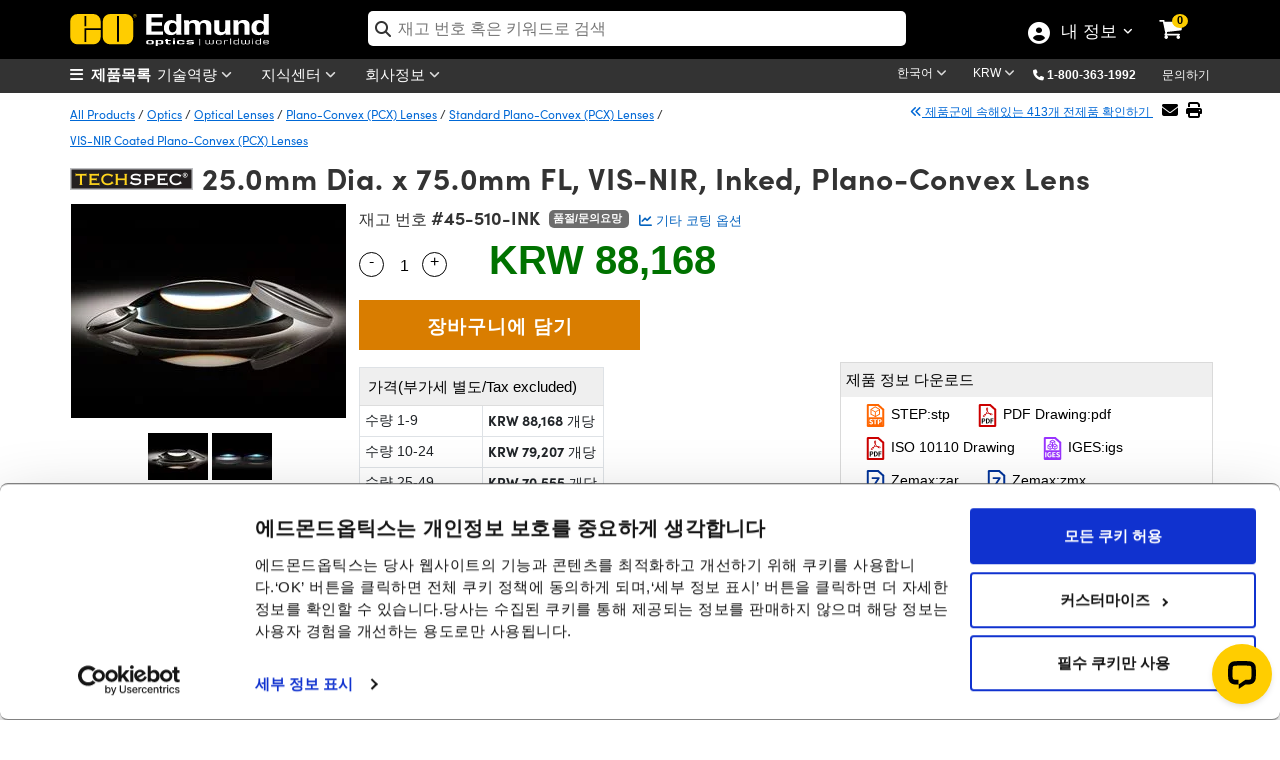

--- FILE ---
content_type: text/html; charset=utf-8
request_url: https://www.edmundoptics.co.kr/Catalog/PartNumber/_CurveData/?partNumberID=6000&_=1769612972516
body_size: 3315
content:

<div class="col-md-12" id="chartTabContainer">
    <div class="row">
        <div class="col-md-3">
            <ul id="curveList" class="list-group text-sm">
                    <li onclick="GetChartData(17);" id="curveId-17" data-curveId="17" class="list-group-item curve-item" style="cursor: pointer;">
                        VIS-NIR (400-1000nm)
                    </li>
            </ul>
        </div>  
        <div id="curveChartContainer" class="col-md-9 wrapper chart-wrapper" style="width: 100% !important; position: relative; border: 1px solid lightgray;">               
           <div id="errorMessage" class="alert-danger nodisplaymsgonchart px-2">Only 2 different Y Axises can be displayed at one time.</div>            
           <div id="curveChart" style="width: 100% !important"></div>
        </div>
        <div class="col-lg-9 offset-lg-3">
            <p class="text-center mt-3 mb-3">
                <small><em>Please note that coating performance outside each product’s specified design range is theoretical and may vary.</em></small>
            </p>
        </div>
    </div>
</div>

<div id="dvCurveName" style="display:none"></div>

<link href="/assets/Catalog/css/CurveData.css?v=2IoAxO266_MIBmw8IHJtx6QCmN5IAh0d9_5_cfm-veA" rel="stylesheet" media="all" />
<script src="/assets/Catalog/javascript/xlsx.full.min.js?v=7tJ6_84V8aAVV8lT15GDtzk620UQEBZehm-q9FLiT6A"></script>
<script>
    var lineChartItemsGlobal = []; // Global variable to hold the chart data    
    
    $(document).ready(function() {
        $("#tabsBarCurve").removeClass("display-none");
        InitializeCurveData();
    });

    $(window).resize(function() {
        ResizeChart();  
    });

    function InitializeCurveData()
    {
        var lst = $(".curve-item:first");
        var curveId = lst.attr('data-curveId');

        if (curveId != null) 
        {
            GetChartData(curveId);
        }
    }

    function ResizeChart()
    {
        var chart = $("#curveChart");

        if (chart != null && chart != undefined) 
        {
            $("#curveChart").data("kendoChart").resize();
        }            
    }

    function GetChartData(curveId) 
    {
        var urlChart = '/Catalog/PartNumber/GetChartData/'; 

        $.ajax({
            url: urlChart,
            type: 'GET',
            data: {
                curveIds: curveId,
                min: '',
                max: ''           
            },
            success: function (vm) {
                lineChartItemsGlobal = vm.lineChartItems; // Set global variable

                var seriesData = vm.lineChartItems.map(function (item) {
                    var minXDataList = item.minX;
                    var minXAxisData = Math.min.apply(null, vm.xAxisData);

                    if (minXDataList > minXAxisData) 
                    {
                        var scale = minXDataList - minXAxisData;
                        var tempYDataList = item.yDataList.slice();

                        for (var i = 0; i < scale; i++) 
                        {
                            tempYDataList.unshift(null);
                        }

                        item.yDataList = tempYDataList;
                    }
                    
                    var data = vm.xAxisData.map((x, i) => ({ x: x, y: item.yDataList[i] }));

                    var formatData = "{0}";
                    var formatDisplay = "";
                    if (item.isPercentage) 
                    {
                        formatData = "{0}%";
                        formatDisplay = "%";
                    }

                    var selectedCurveText = $("#curveId-" + curveId).text();
                    selectedCurveText = $.trim(selectedCurveText);

                    return {
                        data: data,
                        field: "y",
                        categoryField: "x",
                        name: selectedCurveText,
                        missingValues: "gap",
                        axis: item.curve.ylabel, 
                        color:"#a90533",
                        markers: {
                            visible: false
                        },
                        tooltip: {
                            visible: true,
                            format: formatData,
                            template: `#= series.name #<br/>${item.curve.ylabel}: #= value #${formatDisplay}<br/>${item.curve.xlabel}: #= category #`
                        }
                    };
                });

                var categories = vm.xAxisData;
                             
                var categoriesTitle = vm.xAxisTitle;
                var step = vm.step;

                var usedAxes = [];
                var valueAxes = vm.lineChartItems.map(function (item) {
                    if (!usedAxes.includes(item.curve.ylabel)) 
                    {
                        usedAxes.push(item.curve.ylabel);
                                       
                        var labelformat = '{0}';
                        var maxValue = 100;
                    
                        var setMaxTo100 = vm.lineChartItems.some(data=>data.isPercentage && data.maxY>80);
                        var setExponentFormat = vm.lineChartItems.some(data=>!data.isPercentage && data.maxY>100000);

                        if (item.isPercentage) 
                        {
                            labelformat = "{0}%";
                        }                        

                        if (labelformat == "{0}%" && setMaxTo100) 
                        {
                            return {
                                name: item.curve.ylabel,
                                title: { text: item.curve.ylabel },
                                labels: { format: labelformat }, 
                                line: { visible: false },
                                axisCrossingValue: -10,
                                max:maxValue ,
                                autoFit: false
                            };
                        } 
                        else 
                        {
                            if (setExponentFormat && labelformat == '{0}') 
                            {
                                return {
                                    name: item.curve.ylabel,
                                    title: { text: item.curve.ylabel },
                                    labels: { format: labelformat, template: "#= kendo.format('{0:E1}', value) #" },                               
                                    line: { visible: false },
                                    axisCrossingValue: -10,
                                    max:item.ymax
                                };
                             }
                             else 
                             {
                                return {
                                    name: item.curve.ylabel,
                                    title: { text: item.curve.ylabel },
                                    labels: { format: labelformat},                                
                                    line: { visible: false },
                                    axisCrossingValue: -10   ,
                                    autoFit: !item.isPercentage,
                                    max: item.isPercentage ?  item.ymax: undefined
                                };                                    
                            };
                       }
                    }
                }).filter(Boolean);                              

                CreateChart(curveId, seriesData, categories, step, valueAxes, categoriesTitle, lineChartItemsGlobal);
            },
            complete: function () {
                $(".curve-item").removeClass("active-item");  //remove active class from list of curves
                $("#curveId-" + curveId).addClass("active-item"); //add active class to selected curve
                $("#curveChart").data("kendoChart").resize();
            }
        });
    }

    function CreateChart(curveId, seriesData, categories, step, valueAxes, categoriesTitle, lineChartItemsGlobal) 
    {       
        $("#curveChart").kendoChart({
            title: {
                text: "Coating Curve Chart",
                align: "center",
                font: " 'Sofia W01 Bold', Helvetica, Arial, sans-serif" // Updated font, 
            },
            legend: {
                position: "bottom", 
                labels: {                    
                    font: " 'Sofia W01 Regular', Helvetica, Arial, sans-serif"
                }                
            },
            chartArea: {
                background: "transparent",
                margin: 5,
                height: 450
            },
            axisDefaults: {
                crosshair: {
                    visible: false,
                    tooltip: {
                        visible: true
                    }
                }
            },
            seriesDefaults: {
                type: "line",
                style: "smooth"
            },
            series: seriesData,
            seriesClick: function(e) {
                trackEvent("Coating Curves", "seriesClick", "Chart Click")
            },
            categoryAxis: {
                categories: categories,
                axisCrossingValue: [0, Math.max.apply(null, categories), Math.max.apply(null, categories), 0],
                majorGridLines: {
                    visible: false
                },
                labels: {
                    step: step,
                    format: "{0:0}",
                    color: "#0462be"
                },
                title: {
                    text: categoriesTitle
                }
            },
            valueAxis: valueAxes,            
            tooltip: {
                visible: true,
                format: "{0}%",
                template: "Filter: #= series.name #<br/>YLabel: #= value #%<br/>XLabel: #= category #nm"                
            },
            pannable: {
                lock: "y"
            },
            zoomable: {
                mousewheel: false
            },
            render: function(e) {
                if ($("#curveChartContainer .zoom-instructions").length === 0) 
                {
                    var instructionsHtml = "<span class='zoom-instructions'><i class='fa fa-search-plus'></i> SHIFT + SELECT <small>an area on</small> CURVE <small>to zoom</small></span>";
                    var buttonExport = "<button id='exportCurveData' class='btn btn-primary export-button' title='Export Data' style='width: 35px;'><i class='fa fa-download'></i></button>";
                    var buttonReset = "<button id='resetButton' class='btn btn-success reset-button' title='Reset Chart Zoom' style='width: 35px;'><i class='fa fa-refresh'></i></button>";
                    
                    $("#curveChartContainer").append(instructionsHtml+buttonExport+buttonReset);

                    $(document).on('click', '#exportCurveData', function() {                        
                        ExportToExcel(curveId);
                    });

                    $(document).on('click', '#resetButton', function() {      
                        ResetChartZoom();
                    });
                }
            }
        });        
    }

    function ExportToExcel(curveId) 
    {     
        var wb = XLSX.utils.book_new();
        var wsData = [];

        var selectedCurveText = $("#curveId-" + curveId).text();
        selectedCurveText = $.trim(selectedCurveText);

        lineChartItemsGlobal.forEach(function(item) 
        {
            var data = item.xDataList.map((x, i) => ({
                "CurveName": selectedCurveText,
                "XData": x,
                "YData": item.yDataList[i],
                'XColumn': item.curve.xlabel,
                'YColumn': item.curve.ylabel
            }));

            wsData = wsData.concat(data);
        });
   
        var ws = XLSX.utils.json_to_sheet(wsData);
        XLSX.utils.book_append_sheet(wb, ws, "Chart Data");
        XLSX.writeFile(wb, "ChartData.xlsx");    
    }

    function ResetChartZoom() 
    {
        var chart = $("#curveChart").data("kendoChart");

        if (chart != null && chart != undefined) 
        {
            chart.setOptions({
                pannable: { lock: "y" },
                zoomable: true
            });
        }
    }       
</script>

--- FILE ---
content_type: text/html; charset=utf-8
request_url: https://www.edmundoptics.co.kr/Catalog/PartNumber/_FrequentlyPurchasedTogetherProducts/?partNumberID=6000&_=1769612972518
body_size: 1006
content:

    <div class="row" id="relatedProducts">
            <div class="col-lg-3" style="text-align:center">
                <a href="/p/250mm-dia-x-500mm-fl-vis-nir-inked-plano-convex-lens/5996/" onclick="trackEvent('Related Products Carousel', 'Part', '45-508-INK')">
                    <img src="https://productimages.edmundoptics.com/1627.jpg?w=225&amp;h=175&amp;quality=60" alt="25.0mm Dia. x 50.0mm FL, VIS-NIR, Inked, Plano-Convex Lens" />
                    <div>
                            <strong>#45-508-INK</strong>&nbsp;-&nbsp;
                        25.0mm Dia. x 50.0mm FL, VIS-NIR, Inked, Plano-Convex Lens
                    </div>
                </a>
                    <div>
                        <span class="cart-item-price">
                            
            <span id="formattedPrice">
                <span class="price-filter-value" data-filter="88,168" style="display:none">88,168</span>
                KRW 88,168
            </span>

                        </span>
                        <ul style="width:200px; margin:auto; padding-left:0; list-style:none;">
                            <li>
                                <input type="number" min="1" placeholder="수량 " id="qty_45508INK" style="border-width: 1px; border-style: solid; float:left;top:4px;position:relative;width:50px;left:25px;border:1px solid #dadada;padding-left:5px" />
                            </li>
                            <li>
                                <button class="btn btn-cart" title="구입하기" style="width:50%" onclick="AddToCart('45-508-INK');">
                                    <i class="fa fa-shopping-cart"></i>
                                </button>
                            </li>
                        </ul>
                    </div>
            </div>
            <div class="col-lg-3" style="text-align:center">
                <a href="/p/25mm-diameter-nir-i-ar-coated-sapphire-window/33638/" onclick="trackEvent('Related Products Carousel', 'Part', '36-550')">
                    <img src="https://productimages.edmundoptics.com/5561.jpg?w=225&amp;h=175&amp;quality=60" alt="25mm Dia., 2.3mm Thick, NIR I AR Coated Sapphire Window" />
                    <div>
                            <strong>#36-550</strong>&nbsp;-&nbsp;
                        25mm Dia., 2.3mm Thick, NIR I AR Coated Sapphire Window
                    </div>
                </a>
                    <div>
                        <span class="cart-item-price">
                            
            <span id="formattedPrice">
                <span class="price-filter-value" data-filter="192,713" style="display:none">192,713</span>
                KRW 192,713
            </span>

                        </span>
                        <ul style="width:200px; margin:auto; padding-left:0; list-style:none;">
                            <li>
                                <input type="number" min="1" placeholder="수량 " id="qty_36550" style="border-width: 1px; border-style: solid; float:left;top:4px;position:relative;width:50px;left:25px;border:1px solid #dadada;padding-left:5px" />
                            </li>
                            <li>
                                <button class="btn btn-cart" title="구입하기" style="width:50%" onclick="AddToCart('36-550');">
                                    <i class="fa fa-shopping-cart"></i>
                                </button>
                            </li>
                        </ul>
                    </div>
            </div>
    </div>  

        <script type="text/javascript">
            $('#tabsBarFrequentProducts').removeClass('display-none');
            $('#tabFrequentProducts').removeClass('display-none');
            $("#TshirtRelatedProducts").removeClass("display-none");
        </script>


--- FILE ---
content_type: text/html; charset=utf-8
request_url: https://www.edmundoptics.co.kr/Catalog/PartNumber/_GroupMatchTab/?partNumberID=6000&_=1769612972519
body_size: 3161
content:


    <div class="table-responsive" style="margin-top:15px">
        <table id="tableMountingSolutions" class="table table-bordered data-table" style="text-align:center">
            <thead>
                <tr>
                    <th class="sorting_disabled hdr-zero-w"></th>
                    <th class="hdr-zero-w">제목&nbsp;</th>
                    <th class="hdr-zero-w">Type</th>
                    <th class="sorting_disabled hdr-zero-w" data-orderable="false" style="text-align: center;">제품 비교하기</th>
                    <th class="hdr-zero-w">재고 번호&nbsp;</th>
                    <th class="sort-price sorting hdr-zero-w" style="text-align: center;">&nbsp;가격(부가세 별도/Tax excluded)&nbsp;</th>
                    <th class="sorting_disabled hdr-zero-w" data-orderable="false" style="text-align: center;">구입하기</th>
                </tr>
            </thead>
            <tbody>
                        <tr>
                            <td>
                                <div style="display:inline-flex; float:left; vertical-align: middle;">
                                    <button class="btn-specifications" onclick="SpecificationsDropDown('42147',this)">
                                        <i class="fa-chevron-circle-right">더보기</i>
                                    </button>
                                    <img src="https://productimages.edmundoptics.com/8400.jpg?w=65&amp;h=50&amp;quality=80" style="padding-left:2px;" />
                                </div>
                            </td>
                            <td class="left" style="text-align:left">25.0/25.4mm Optic Dia., SM1 Thin Mount, M4</td>
                            <td>Fixed</td>
                            <td>
                                

<label for="AddToCompare_13-787" class="AddToProductCompare">
    <input type="checkbox" name="AddToCompare_13-787" id="AddToCompare_13-787" rel="nofollow" onclick="AddToCompareList('13-787', 6000)" class="AddToProductCompare" style="margin-right:2px !important"  />
</label>
                            </td>
                            <td>
                                <a href="/p/id1-thin-mount-m4/42147/" onclick="trackEvent('Mounting Solutions', 'Part Number Clickthrough', 'Stock Number')" target="_blank">#13-787</a>
                                

                                

                            </td>
                            <td class="pricet" data-order="29149.000000000" data-filter="29,149">
                                <span class="price" style="display:inline"> KRW 29,149</span>
                                <br/>
                                <a style="font-size:13px" href="/tools/quote?addByStockNo=13-787" onclick="trackEvent('Request a Quote', 'Accessories Grid', '13-787');">견적 요청</a>
                            </td>
                            <td class="buyt" style="padding: 4px !important; min-width:200px">
                                
<ul class="list-inline">
    <li>
        
    <span class="instock">20+개 보유</span>

    </li>
    <li>
        <input type="number" min="1" placeholder="1" id="qty_13787" style="width:55px;" />
    </li>
    <li>
        <button class="btn btn-cart" title="Buy" onclick="AddToCart('13-787')">
            <i class="fa fa-shopping-cart"></i>
        </button>
    </li>
</ul>
                            </td>
                        </tr>
                        <tr>
                            <td>
                                <div style="display:inline-flex; float:left; vertical-align: middle;">
                                    <button class="btn-specifications" onclick="SpecificationsDropDown('42148',this)">
                                        <i class="fa-chevron-circle-right">더보기</i>
                                    </button>
                                    <img src="https://productimages.edmundoptics.com/8400.jpg?w=65&amp;h=50&amp;quality=80" style="padding-left:2px;" />
                                </div>
                            </td>
                            <td class="left" style="text-align:left">25.0/25.4mm Optic Dia., SM1 Thin Mount, 8-32</td>
                            <td>Fixed</td>
                            <td>
                                

<label for="AddToCompare_13-788" class="AddToProductCompare">
    <input type="checkbox" name="AddToCompare_13-788" id="AddToCompare_13-788" rel="nofollow" onclick="AddToCompareList('13-788', 6000)" class="AddToProductCompare" style="margin-right:2px !important"  />
</label>
                            </td>
                            <td>
                                <a href="/p/id1-thin-mount-832/42148/" onclick="trackEvent('Mounting Solutions', 'Part Number Clickthrough', 'Stock Number')" target="_blank">#13-788</a>
                                

                                

                            </td>
                            <td class="pricet" data-order="29149.000000000" data-filter="29,149">
                                <span class="price" style="display:inline"> KRW 29,149</span>
                                <br/>
                                <a style="font-size:13px" href="/tools/quote?addByStockNo=13-788" onclick="trackEvent('Request a Quote', 'Accessories Grid', '13-788');">견적 요청</a>
                            </td>
                            <td class="buyt" style="padding: 4px !important; min-width:200px">
                                
<ul class="list-inline">
    <li>
        
    <span class="instock">20+개 보유</span>

    </li>
    <li>
        <input type="number" min="1" placeholder="1" id="qty_13788" style="width:55px;" />
    </li>
    <li>
        <button class="btn btn-cart" title="Buy" onclick="AddToCart('13-788')">
            <i class="fa fa-shopping-cart"></i>
        </button>
    </li>
</ul>
                            </td>
                        </tr>
                        <tr>
                            <td>
                                <div style="display:inline-flex; float:left; vertical-align: middle;">
                                    <button class="btn-specifications" onclick="SpecificationsDropDown('19272',this)">
                                        <i class="fa-chevron-circle-right">더보기</i>
                                    </button>
                                    <img src="https://productimages.edmundoptics.com/3165.jpg?w=65&amp;h=50&amp;quality=80" style="padding-left:2px;" />
                                </div>
                            </td>
                            <td class="left" style="text-align:left">25.0mm Optic Dia., Optic Mount</td>
                            <td>Fixed</td>
                            <td>
                                

<label for="AddToCompare_64-560" class="AddToProductCompare">
    <input type="checkbox" name="AddToCompare_64-560" id="AddToCompare_64-560" rel="nofollow" onclick="AddToCompareList('64-560', 6000)" class="AddToProductCompare" style="margin-right:2px !important"  />
</label>
                            </td>
                            <td>
                                <a href="/p/250mm-optic-diameter-optic-mount/19272/" onclick="trackEvent('Mounting Solutions', 'Part Number Clickthrough', 'Stock Number')" target="_blank">#64-560</a>
                                

                                

                            </td>
                            <td class="pricet" data-order="45526.000000000" data-filter="45,526">
                                <span class="price" style="display:inline"> KRW 45,526</span>
                                <br/>
                                <a style="font-size:13px" href="/tools/quote?addByStockNo=64-560" onclick="trackEvent('Request a Quote', 'Accessories Grid', '64-560');">견적 요청</a>
                            </td>
                            <td class="buyt" style="padding: 4px !important; min-width:200px">
                                
<ul class="list-inline">
    <li>
        
    <span class="contactus" onclick="InventoryModalWindow('/modal-windows/inventorystatus-email/?i=19272&amp;s=64-560&amp;utm_source=KR&amp;utm_name=64-560','invstatus_1927272345769','invstatusContent_1927272345769');trackEvent('Inventory Label', 'Contact Us', '64-560');">
        품절/문의요망
    </span>
    <div id="invstatus_1927272345769" class="eo-modal-window">
        <div class="eo-modal-content">
                    <span class="close">&times;</span>
            <div id="invstatusContent_1927272345769"></div>
        </div>
    </div>
    <script>
        LoadMarketoScript();
    </script>
    <style>
        .modal-header {
            padding-bottom: 0px !important;
            border-bottom: 0px !important;
        }

        .modal-body {
            padding-top: 0px !important;
        }
    </style>

    </li>
    <li>
        <input type="number" min="1" placeholder="1" id="qty_64560" style="width:55px;" />
    </li>
    <li>
        <button class="btn btn-cart" title="Buy" onclick="AddToCart('64-560')">
            <i class="fa fa-shopping-cart"></i>
        </button>
    </li>
</ul>
                            </td>
                        </tr>
                        <tr>
                            <td>
                                <div style="display:inline-flex; float:left; vertical-align: middle;">
                                    <button class="btn-specifications" onclick="SpecificationsDropDown('40875',this)">
                                        <i class="fa-chevron-circle-right">더보기</i>
                                    </button>
                                    <img src="https://productimages.edmundoptics.com/7843.jpg?w=65&amp;h=50&amp;quality=80" style="padding-left:2px;" />
                                </div>
                            </td>
                            <td class="left" style="text-align:left">25mm Thin Inner Single Optic Mount</td>
                            <td>Fixed</td>
                            <td>
                                

<label for="AddToCompare_38-755" class="AddToProductCompare">
    <input type="checkbox" name="AddToCompare_38-755" id="AddToCompare_38-755" rel="nofollow" onclick="AddToCompareList('38-755', 6000)" class="AddToProductCompare" style="margin-right:2px !important"  />
</label>
                            </td>
                            <td>
                                <a href="/p/25mm-thin-inner-single-optic-mount/40875/" onclick="trackEvent('Mounting Solutions', 'Part Number Clickthrough', 'Stock Number')" target="_blank">#38-755</a>
                                

                                

                            </td>
                            <td class="pricet" data-order="50779.000000000" data-filter="50,779">
                                <span class="price" style="display:inline"> KRW 50,779</span>
                                <br/>
                                <a style="font-size:13px" href="/tools/quote?addByStockNo=38-755" onclick="trackEvent('Request a Quote', 'Accessories Grid', '38-755');">견적 요청</a>
                            </td>
                            <td class="buyt" style="padding: 4px !important; min-width:200px">
                                
<ul class="list-inline">
    <li>
        
    <span class="instock">17개 보유</span>

    </li>
    <li>
        <input type="number" min="1" placeholder="1" id="qty_38755" style="width:55px;" />
    </li>
    <li>
        <button class="btn btn-cart" title="Buy" onclick="AddToCart('38-755')">
            <i class="fa fa-shopping-cart"></i>
        </button>
    </li>
</ul>
                            </td>
                        </tr>
                        <tr>
                            <td>
                                <div style="display:inline-flex; float:left; vertical-align: middle;">
                                    <button class="btn-specifications" onclick="SpecificationsDropDown('37178',this)">
                                        <i class="fa-chevron-circle-right">더보기</i>
                                    </button>
                                    <img src="https://productimages.edmundoptics.com/6845.jpg?w=65&amp;h=50&amp;quality=80" style="padding-left:2px;" />
                                </div>
                            </td>
                            <td class="left" style="text-align:left">25.0/25.4mm Optic Dia., L-Slot Direct Mount</td>
                            <td>Fixed</td>
                            <td>
                                

<label for="AddToCompare_36-410" class="AddToProductCompare">
    <input type="checkbox" name="AddToCompare_36-410" id="AddToCompare_36-410" rel="nofollow" onclick="AddToCompareList('36-410', 6000)" class="AddToProductCompare" style="margin-right:2px !important"  />
</label>
                            </td>
                            <td>
                                <a href="/p/254mm-l-slot-direct-mount/37178/" onclick="trackEvent('Mounting Solutions', 'Part Number Clickthrough', 'Stock Number')" target="_blank">#36-410</a>
                                

                                

                            </td>
                            <td class="pricet" data-order="96400.000000000" data-filter="96,400">
                                <span class="price" style="display:inline"> KRW 96,400</span>
                                <br/>
                                <a style="font-size:13px" href="/tools/quote?addByStockNo=36-410" onclick="trackEvent('Request a Quote', 'Accessories Grid', '36-410');">견적 요청</a>
                            </td>
                            <td class="buyt" style="padding: 4px !important; min-width:200px">
                                
<ul class="list-inline">
    <li>
        
    <span class="instock">20+개 보유</span>

    </li>
    <li>
        <input type="number" min="1" placeholder="1" id="qty_36410" style="width:55px;" />
    </li>
    <li>
        <button class="btn btn-cart" title="Buy" onclick="AddToCart('36-410')">
            <i class="fa fa-shopping-cart"></i>
        </button>
    </li>
</ul>
                            </td>
                        </tr>
                        <tr>
                            <td>
                                <div style="display:inline-flex; float:left; vertical-align: middle;">
                                    <button class="btn-specifications" onclick="SpecificationsDropDown('37180',this)">
                                        <i class="fa-chevron-circle-right">더보기</i>
                                    </button>
                                    <img src="https://productimages.edmundoptics.com/6847.jpg?w=65&amp;h=50&amp;quality=80" style="padding-left:2px;" />
                                </div>
                            </td>
                            <td class="left" style="text-align:left">25.0/25.4mm Optic Dia., Side Flange Direct Mount</td>
                            <td>Fixed</td>
                            <td>
                                

<label for="AddToCompare_36-414" class="AddToProductCompare">
    <input type="checkbox" name="AddToCompare_36-414" id="AddToCompare_36-414" rel="nofollow" onclick="AddToCompareList('36-414', 6000)" class="AddToProductCompare" style="margin-right:2px !important"  />
</label>
                            </td>
                            <td>
                                <a href="/p/254mm-side-flange-direct-mount/37180/" onclick="trackEvent('Mounting Solutions', 'Part Number Clickthrough', 'Stock Number')" target="_blank">#36-414</a>
                                

                                

                            </td>
                            <td class="pricet" data-order="99292.000000000" data-filter="99,292">
                                <span class="price" style="display:inline"> KRW 99,292</span>
                                <br/>
                                <a style="font-size:13px" href="/tools/quote?addByStockNo=36-414" onclick="trackEvent('Request a Quote', 'Accessories Grid', '36-414');">견적 요청</a>
                            </td>
                            <td class="buyt" style="padding: 4px !important; min-width:200px">
                                
<ul class="list-inline">
    <li>
        
    <span class="instock">20+개 보유</span>

    </li>
    <li>
        <input type="number" min="1" placeholder="1" id="qty_36414" style="width:55px;" />
    </li>
    <li>
        <button class="btn btn-cart" title="Buy" onclick="AddToCart('36-414')">
            <i class="fa fa-shopping-cart"></i>
        </button>
    </li>
</ul>
                            </td>
                        </tr>
                        <tr>
                            <td>
                                <div style="display:inline-flex; float:left; vertical-align: middle;">
                                    <button class="btn-specifications" onclick="SpecificationsDropDown('40840',this)">
                                        <i class="fa-chevron-circle-right">더보기</i>
                                    </button>
                                    <img src="https://productimages.edmundoptics.com/7838.jpg?w=65&amp;h=50&amp;quality=80" style="padding-left:2px;" />
                                </div>
                            </td>
                            <td class="left" style="text-align:left">25mm Thin Inner Pair Optic Mounts</td>
                            <td>Fixed</td>
                            <td>
                                

<label for="AddToCompare_11-052" class="AddToProductCompare">
    <input type="checkbox" name="AddToCompare_11-052" id="AddToCompare_11-052" rel="nofollow" onclick="AddToCompareList('11-052', 6000)" class="AddToProductCompare" style="margin-right:2px !important"  />
</label>
                            </td>
                            <td>
                                <a href="/p/25mm-thin-inner-pair-optic-mounts/40840/" onclick="trackEvent('Mounting Solutions', 'Part Number Clickthrough', 'Stock Number')" target="_blank">#11-052</a>
                                

                                

                            </td>
                            <td class="pricet" data-order="99292.000000000" data-filter="99,292">
                                <span class="price" style="display:inline"> KRW 99,292</span>
                                <br/>
                                <a style="font-size:13px" href="/tools/quote?addByStockNo=11-052" onclick="trackEvent('Request a Quote', 'Accessories Grid', '11-052');">견적 요청</a>
                            </td>
                            <td class="buyt" style="padding: 4px !important; min-width:200px">
                                
<ul class="list-inline">
    <li>
        
    <span class="instock">3개 보유</span>

    </li>
    <li>
        <input type="number" min="1" placeholder="1" id="qty_11052" style="width:55px;" />
    </li>
    <li>
        <button class="btn btn-cart" title="Buy" onclick="AddToCart('11-052')">
            <i class="fa fa-shopping-cart"></i>
        </button>
    </li>
</ul>
                            </td>
                        </tr>
                        <tr>
                            <td>
                                <div style="display:inline-flex; float:left; vertical-align: middle;">
                                    <button class="btn-specifications" onclick="SpecificationsDropDown('40842',this)">
                                        <i class="fa-chevron-circle-right">더보기</i>
                                    </button>
                                    <img src="https://productimages.edmundoptics.com/7836.jpg?w=65&amp;h=50&amp;quality=80" style="padding-left:2px;" />
                                </div>
                            </td>
                            <td class="left" style="text-align:left">25mm Thick Inner Pair Optic Mounts</td>
                            <td>Fixed</td>
                            <td>
                                

<label for="AddToCompare_11-054" class="AddToProductCompare">
    <input type="checkbox" name="AddToCompare_11-054" id="AddToCompare_11-054" rel="nofollow" onclick="AddToCompareList('11-054', 6000)" class="AddToProductCompare" style="margin-right:2px !important"  />
</label>
                            </td>
                            <td>
                                <a href="/p/25mm-thick-inner-pair-optic-mounts/40842/" onclick="trackEvent('Mounting Solutions', 'Part Number Clickthrough', 'Stock Number')" target="_blank">#11-054</a>
                                

                                

                            </td>
                            <td class="pricet" data-order="99292.000000000" data-filter="99,292">
                                <span class="price" style="display:inline"> KRW 99,292</span>
                                <br/>
                                <a style="font-size:13px" href="/tools/quote?addByStockNo=11-054" onclick="trackEvent('Request a Quote', 'Accessories Grid', '11-054');">견적 요청</a>
                            </td>
                            <td class="buyt" style="padding: 4px !important; min-width:200px">
                                
<ul class="list-inline">
    <li>
        
    <span class="instock">5개 보유</span>

    </li>
    <li>
        <input type="number" min="1" placeholder="1" id="qty_11054" style="width:55px;" />
    </li>
    <li>
        <button class="btn btn-cart" title="Buy" onclick="AddToCart('11-054')">
            <i class="fa fa-shopping-cart"></i>
        </button>
    </li>
</ul>
                            </td>
                        </tr>
                        <tr>
                            <td>
                                <div style="display:inline-flex; float:left; vertical-align: middle;">
                                    <button class="btn-specifications" onclick="SpecificationsDropDown('37179',this)">
                                        <i class="fa-chevron-circle-right">더보기</i>
                                    </button>
                                    <img src="https://productimages.edmundoptics.com/6846.jpg?w=65&amp;h=50&amp;quality=80" style="padding-left:2px;" />
                                </div>
                            </td>
                            <td class="left" style="text-align:left">25.0/25.4mm Optic Dia., L-Slot and Rotation Direct Mount</td>
                            <td>Adjustable - Rotary</td>
                            <td>
                                

<label for="AddToCompare_36-411" class="AddToProductCompare">
    <input type="checkbox" name="AddToCompare_36-411" id="AddToCompare_36-411" rel="nofollow" onclick="AddToCompareList('36-411', 6000)" class="AddToProductCompare" style="margin-right:2px !important"  />
</label>
                            </td>
                            <td>
                                <a href="/p/254mm-l-slot-and-rotation-direct-mount/37179/" onclick="trackEvent('Mounting Solutions', 'Part Number Clickthrough', 'Stock Number')" target="_blank">#36-411</a>
                                

                                

                            </td>
                            <td class="pricet" data-order="141934.000000000" data-filter="141,934">
                                <span class="price" style="display:inline"> KRW 141,934</span>
                                <br/>
                                <a style="font-size:13px" href="/tools/quote?addByStockNo=36-411" onclick="trackEvent('Request a Quote', 'Accessories Grid', '36-411');">견적 요청</a>
                            </td>
                            <td class="buyt" style="padding: 4px !important; min-width:200px">
                                
<ul class="list-inline">
    <li>
        
    <span class="instock">6개 보유</span>

    </li>
    <li>
        <input type="number" min="1" placeholder="1" id="qty_36411" style="width:55px;" />
    </li>
    <li>
        <button class="btn btn-cart" title="Buy" onclick="AddToCart('36-411')">
            <i class="fa fa-shopping-cart"></i>
        </button>
    </li>
</ul>
                            </td>
                        </tr>
                        <tr>
                            <td>
                                <div style="display:inline-flex; float:left; vertical-align: middle;">
                                    <button class="btn-specifications" onclick="SpecificationsDropDown('13216',this)">
                                        <i class="fa-chevron-circle-right">더보기</i>
                                    </button>
                                    <img src="https://productimages.edmundoptics.com/5915.jpg?w=65&amp;h=50&amp;quality=80" style="padding-left:2px;" />
                                </div>
                            </td>
                            <td class="left" style="text-align:left">25/25.4mm Diameter, C-Mount Thin Optic Mount</td>
                            <td>Fixed</td>
                            <td>
                                

<label for="AddToCompare_56-353" class="AddToProductCompare">
    <input type="checkbox" name="AddToCompare_56-353" id="AddToCompare_56-353" rel="nofollow" onclick="AddToCompareList('56-353', 6000)" class="AddToProductCompare" style="margin-right:2px !important"  />
</label>
                            </td>
                            <td>
                                <a href="/p/25254mm-diameter-c-mount-thin-lens-mount/13216/" onclick="trackEvent('Mounting Solutions', 'Part Number Clickthrough', 'Stock Number')" target="_blank">#56-353</a>
                                

                                

                            </td>
                            <td class="pricet" data-order="146363.000000000" data-filter="146,363">
                                <span class="price" style="display:inline"> KRW 146,363</span>
                                <br/>
                                <a style="font-size:13px" href="/tools/quote?addByStockNo=56-353" onclick="trackEvent('Request a Quote', 'Accessories Grid', '56-353');">견적 요청</a>
                            </td>
                            <td class="buyt" style="padding: 4px !important; min-width:200px">
                                
<ul class="list-inline">
    <li>
        
    <span class="instock">20+개 보유</span>

    </li>
    <li>
        <input type="number" min="1" placeholder="1" id="qty_56353" style="width:55px;" />
    </li>
    <li>
        <button class="btn btn-cart" title="Buy" onclick="AddToCart('56-353')">
            <i class="fa fa-shopping-cart"></i>
        </button>
    </li>
</ul>
                            </td>
                        </tr>
                        <tr>
                            <td>
                                <div style="display:inline-flex; float:left; vertical-align: middle;">
                                    <button class="btn-specifications" onclick="SpecificationsDropDown('17573',this)">
                                        <i class="fa-chevron-circle-right">더보기</i>
                                    </button>
                                    <img src="https://productimages.edmundoptics.com/2992.jpg?w=65&amp;h=50&amp;quality=80" style="padding-left:2px;" />
                                </div>
                            </td>
                            <td class="left" style="text-align:left">25.0/25.4mm Optic Dia., X-Y Translating Optic Mount</td>
                            <td>Adjustable - Linear (XY)</td>
                            <td>
                                

<label for="AddToCompare_62-956" class="AddToProductCompare">
    <input type="checkbox" name="AddToCompare_62-956" id="AddToCompare_62-956" rel="nofollow" onclick="AddToCompareList('62-956', 6000)" class="AddToProductCompare" style="margin-right:2px !important"  />
</label>
                            </td>
                            <td>
                                <a href="/p/254mm-maximum-optic-diameter-x-y-translating-optic-mount/17573/" onclick="trackEvent('Mounting Solutions', 'Part Number Clickthrough', 'Stock Number')" target="_blank">#62-956</a>
                                

                                

                            </td>
                            <td class="pricet" data-order="385323.000000000" data-filter="385,323">
                                <span class="price" style="display:inline"> KRW 385,323</span>
                                <br/>
                                <a style="font-size:13px" href="/tools/quote?addByStockNo=62-956" onclick="trackEvent('Request a Quote', 'Accessories Grid', '62-956');">견적 요청</a>
                            </td>
                            <td class="buyt" style="padding: 4px !important; min-width:200px">
                                
<ul class="list-inline">
    <li>
        
    <span class="instock">13개 보유</span>

    </li>
    <li>
        <input type="number" min="1" placeholder="1" id="qty_62956" style="width:55px;" />
    </li>
    <li>
        <button class="btn btn-cart" title="Buy" onclick="AddToCart('62-956')">
            <i class="fa fa-shopping-cart"></i>
        </button>
    </li>
</ul>
                            </td>
                        </tr>
                        <tr>
                            <td>
                                <div style="display:inline-flex; float:left; vertical-align: middle;">
                                    <button class="btn-specifications" onclick="SpecificationsDropDown('17576',this)">
                                        <i class="fa-chevron-circle-right">더보기</i>
                                    </button>
                                    <img src="https://productimages.edmundoptics.com/2992.jpg?w=65&amp;h=50&amp;quality=80" style="padding-left:2px;" />
                                </div>
                            </td>
                            <td class="left" style="text-align:left">25.0/25.4mm Optic Dia., X-Y-Z Translating Optic Mount</td>
                            <td>Adjustable - Linear (XYZ)</td>
                            <td>
                                

<label for="AddToCompare_62-959" class="AddToProductCompare">
    <input type="checkbox" name="AddToCompare_62-959" id="AddToCompare_62-959" rel="nofollow" onclick="AddToCompareList('62-959', 6000)" class="AddToProductCompare" style="margin-right:2px !important"  />
</label>
                            </td>
                            <td>
                                <a href="/p/254mm-maximum-optic-diameter-x-y-z-translating-optic-mount/17576/" onclick="trackEvent('Mounting Solutions', 'Part Number Clickthrough', 'Stock Number')" target="_blank">#62-959</a>
                                

                                

                            </td>
                            <td class="pricet" data-order="754269.000000000" data-filter="754,269">
                                <span class="price" style="display:inline"> KRW 754,269</span>
                                <br/>
                                <a style="font-size:13px" href="/tools/quote?addByStockNo=62-959" onclick="trackEvent('Request a Quote', 'Accessories Grid', '62-959');">견적 요청</a>
                            </td>
                            <td class="buyt" style="padding: 4px !important; min-width:200px">
                                
<ul class="list-inline">
    <li>
        
    <span class="instock">7개 보유</span>

    </li>
    <li>
        <input type="number" min="1" placeholder="1" id="qty_62959" style="width:55px;" />
    </li>
    <li>
        <button class="btn btn-cart" title="Buy" onclick="AddToCart('62-959')">
            <i class="fa fa-shopping-cart"></i>
        </button>
    </li>
</ul>
                            </td>
                        </tr>
                        <tr>
                            <td>
                                <div style="display:inline-flex; float:left; vertical-align: middle;">
                                    <button class="btn-specifications" onclick="SpecificationsDropDown('42592',this)">
                                        <i class="fa-chevron-circle-right">더보기</i>
                                    </button>
                                    <img src="https://productimages.edmundoptics.com/2992.jpg?w=65&amp;h=50&amp;quality=80" style="padding-left:2px;" />
                                </div>
                            </td>
                            <td class="left" style="text-align:left">25.0/25.4mm Optic Dia., 5 Axes Optical Mount</td>
                            <td>Adjustable - Linear (XYZ) &amp; Tip-Tilt</td>
                            <td>
                                

<label for="AddToCompare_13-776" class="AddToProductCompare">
    <input type="checkbox" name="AddToCompare_13-776" id="AddToCompare_13-776" rel="nofollow" onclick="AddToCompareList('13-776', 6000)" class="AddToProductCompare" style="margin-right:2px !important"  />
</label>
                            </td>
                            <td>
                                <a href="/p/254mm-optic-diameter-5-axes-optical-mounts/42592/" onclick="trackEvent('Mounting Solutions', 'Part Number Clickthrough', 'Stock Number')" target="_blank">#13-776</a>
                                

                                

                            </td>
                            <td class="pricet" data-order="1052969.000000000" data-filter="1,052,969">
                                <span class="price" style="display:inline"> KRW 1,052,969</span>
                                <br/>
                                <a style="font-size:13px" href="/tools/quote?addByStockNo=13-776" onclick="trackEvent('Request a Quote', 'Accessories Grid', '13-776');">견적 요청</a>
                            </td>
                            <td class="buyt" style="padding: 4px !important; min-width:200px">
                                
<ul class="list-inline">
    <li>
        
    <span class="contactus" onclick="InventoryModalWindow('/modal-windows/inventorystatus-email/?i=42592&amp;s=13-776&amp;utm_source=KR&amp;utm_name=13-776','invstatus_4259235832393','invstatusContent_4259235832393');trackEvent('Inventory Label', 'Contact Us', '13-776');">
        품절/문의요망
    </span>
    <div id="invstatus_4259235832393" class="eo-modal-window">
        <div class="eo-modal-content">
                    <span class="close">&times;</span>
            <div id="invstatusContent_4259235832393"></div>
        </div>
    </div>
    <script>
        LoadMarketoScript();
    </script>
    <style>
        .modal-header {
            padding-bottom: 0px !important;
            border-bottom: 0px !important;
        }

        .modal-body {
            padding-top: 0px !important;
        }
    </style>

    </li>
    <li>
        <input type="number" min="1" placeholder="1" id="qty_13776" style="width:55px;" />
    </li>
    <li>
        <button class="btn btn-cart" title="Buy" onclick="AddToCart('13-776')">
            <i class="fa fa-shopping-cart"></i>
        </button>
    </li>
</ul>
                            </td>
                        </tr>
            </tbody>
        </table>
    </div>
        <div class="alert alert-warning" role="alert" style="margin-top:15px !important; text-align:center !important; background-image: none !important; border-radius: 0px !important; border-color: #fcfccf !important;">
            <a href="/c/optomechanics/604/">여기</a>를 클릭하면 마운트 전 종류를 확인할 수 있습니다.
        </div>
    <script type="text/javascript" data-cookieconsent="necessary">
        $(document).ready(function () {
            var tableMountingSolutions = $('#tableMountingSolutions').DataTable({
                paging: false,
                "dom": '<<t>> '
            });
        });
    </script>
    <style type="text/css">
        .hdr-zero-w {
            width: 0px !important;
        }
    </style>


--- FILE ---
content_type: text/html; charset=utf-8
request_url: https://www.edmundoptics.co.kr/Catalog/PartNumber/_RelatedProducts/?partNumberID=6000&productFamilyID=12278&_=1769612972521
body_size: 621
content:

    <div class="row" id="relatedProducts">
            <div class="col-lg-3" style="text-align:center">
                <a href="/f/prematexreg-cleaningwiping-cloths/11518/" onclick="trackEvent('Related Products Carousel', 'Product', '1390')">
                    <img src="https://productimages.edmundoptics.com/1129.jpg?w=225&amp;h=175&amp;quality=60" alt="Prematex&#xAE; Cleaning/Wiping Cloths" />
                    <div>
                        Prematex® Cleaning/Wiping Cloths
                    </div>
                </a>
            </div>
            <div class="col-lg-3" style="text-align:center">
                <a href="/f/vis-nir-coated-achromatic-lenses/13536/" onclick="trackEvent('Related Products Carousel', 'Product', '2956')">
                    <img src="https://productimages.edmundoptics.com/5596.jpg?w=225&amp;h=175&amp;quality=60" alt="VIS-NIR Coated Achromatic Lenses" />
                    <div>
                        VIS-NIR Coated Achromatic Lenses
                    </div>
                </a>
            </div>
            <div class="col-lg-3" style="text-align:center">
                <a href="/f/vis-nir-coated-double-convex-dcx-lenses/13504/" onclick="trackEvent('Related Products Carousel', 'Product', '2940')">
                    <img src="https://productimages.edmundoptics.com/4886.jpg?w=225&amp;h=175&amp;quality=60" alt="VIS-NIR Coated Double-Convex (DCX) Lenses" />
                    <div>
                        VIS-NIR Coated Double-Convex (DCX) Lenses
                    </div>
                </a>
            </div>
            <div class="col-lg-3" style="text-align:center">
                <a href="/f/uncoated-plano-convex-pcx-lenses/12002/" onclick="trackEvent('Related Products Carousel', 'Product', '1747')">
                    <img src="https://productimages.edmundoptics.com/7464.jpg?w=225&amp;h=175&amp;quality=60" alt="Uncoated Plano-Convex (PCX) Lenses" />
                    <div>
                        Uncoated Plano-Convex (PCX) Lenses
                    </div>
                </a>
            </div>
    </div>  
        <script type="text/javascript">
            $("#tabsBarRelatedProducts").removeClass("display-none");
            $("#tabRelatedProducts").removeClass("display-none");
            $("#TshirtRelatedProducts").removeClass("display-none");
        </script>



--- FILE ---
content_type: text/html; charset=utf-8
request_url: https://www.edmundoptics.co.kr/Catalog/PartNumber/_Documents/?materialNumber=45510INK&partNumberID=6000&specSheetTemplate=Default%20Template&_=1769612972522
body_size: 966
content:

<div id="documentDownloads_45510INK">

    <input type="hidden" id="downloadAllText_45510INK" value="Download All" class="hidden_val" />
    <input type="hidden" id="hiddenStockNum" value="45510INK" class="hidden_val" />
    <input type="hidden" id="hiddenDocumentCount" value="9" class="hidden_val" />


            <a href="/document/download/381300" target="_blank" class="btn btn-downloads" style="margin-top:15px; margin-bottom:5px;" onclick="trackEvent('Document Download', '11', '45510INK');">
                <img src="/media/42kbiyfa/step.svg" style="width:23px;" alt="클릭하여 STEP 파일 다운로드"> STEP:stp
            </a>
            <a href="/document/download/374614" target="_blank" class="btn btn-downloads" style="margin-top:15px; margin-bottom:5px;" onclick="trackEvent('Document Download', '9', '45510INK');">
                <img src="/media/5igbjkk4/pdf.svg" style="width:23px;" alt="클릭하여 PDF Drawing 다운로드"> PDF Drawing:pdf
            </a>
            <a href="/document/download/479774" target="_blank" class="btn btn-downloads" style="margin-top:15px; margin-bottom:5px;" onclick="trackEvent('Document Download', '20', '45510INK');">
                <img src="/media/5igbjkk4/pdf.svg" style="width:23px;"alt="클릭하여 ISO 10110 Drawing 파일 다운로드"> ISO 10110 Drawing
            </a>
            <a href="/document/download/366879" target="_blank" class="btn btn-downloads" style="margin-top:15px; margin-bottom:5px;" onclick="trackEvent('Document Download', '8', '45510INK');">
                <img src="/media/5myf11au/iges.svg" style="width:23px;" alt="클릭하여 IGES 파일 다운로드"> IGES:igs
            </a>
            <a href="/document/download/496741" target="_blank" class="btn btn-downloads" style="margin-top:15px; margin-bottom:5px;" onclick="trackEvent('Document Download', '12', '45510INK');">
                <img src="/media/szknm3ik/zemax.svg" style="width:23px;" alt="클릭하여 Zemax 파일 다운로드"> Zemax:zar
            </a>
            <a href="/document/download/389181" target="_blank" class="btn btn-downloads" style="margin-top:15px; margin-bottom:5px;" onclick="trackEvent('Document Download', '12', '45510INK');">
                <img src="/media/szknm3ik/zemax.svg" style="width:23px;" alt="클릭하여 Zemax 파일 다운로드"> Zemax:zmx
            </a>
            <a href="/document/download/360989" target="_blank" class="btn btn-downloads" style="margin-top:15px; margin-bottom:5px;" onclick="trackEvent('Document Download', '7', '45510INK');">
                <img src="/media/y2ujsniw/edrawing.svg" style="width:23px;" alt="클릭하여 eDrawing 다운로드"> eDrawing:eprt
            </a>
            <a href="/document/download/470922" target="_blank" class="btn btn-downloads" style="margin-top:15px; margin-bottom:5px;" onclick="trackEvent('Document Download', '21', '45510INK');">
                <img src="/media/za0fnigf/codev.svg" style="width:23px;"alt="클릭하여 Code V 파일 다운로드"> Code V:seq
            </a>

            <a href="/Catalog/Specsheet/Specsheet/6000" rel="nofollow" class="btn btn-downloads" style="margin-top:15px; margin-bottom:5px;" onclick="trackEvent('Document Download', 'Dynamic Spec sheet', '45510INK');">
                <img src="/media/g0umakfk/specsheets.svg" style="width:23px;" alt="Click to download Spec Sheets"> EO Spec Sheet
            </a>
</div>

    <script>
        $(document).ready(function () {
            var ct = $("#downloadAllBtn_" + 45510INK).length;
            if (ct == 0)
            {
                $("#documentDownloads_" + 45510INK).append('<a class="btn btn-downloads" id="downloadAllBtn_' + 45510INK + '" style="margin-top: 15px; margin-bottom: 5px;" onclick="downloadAll(\'' + 45510INK + '\');" download></a>');
                $("#downloadAllBtn_" + 45510INK).text($("#downloadAllText_" + 45510INK).val());
            }            
        });
    </script>

<script>
    function downloadAll(stockNumber) {
        trackEvent('Document Download', 'Download All', '45510INK');
        window.open('/Catalog/PartNumber/DownloadAll?stockNum=' + '45510INK', '_blank');
    }
</script>

--- FILE ---
content_type: application/x-javascript
request_url: https://consentcdn.cookiebot.eu/consentconfig/94ae87c0-4163-47a8-a565-c09ba562fb67/edmundoptics.co.kr/configuration.js
body_size: 444
content:
CookieConsent.configuration.tags.push({id:195170171,type:"script",tagID:"",innerHash:"",outerHash:"",tagHash:"16653178465162",url:"https://consent.cookiebot.eu/uc.js",resolvedUrl:"https://consent.cookiebot.eu/uc.js",cat:[1]});CookieConsent.configuration.tags.push({id:195170172,type:"script",tagID:"",innerHash:"",outerHash:"",tagHash:"4430282133263",url:"https://cdn-4.convertexperiments.com/v1/js/10035940-10033915.js?environment=production",resolvedUrl:"https://cdn-4.convertexperiments.com/v1/js/10035940-10033915.js?environment=production",cat:[3,4]});CookieConsent.configuration.tags.push({id:195170173,type:"script",tagID:"",innerHash:"",outerHash:"",tagHash:"1002037610492",url:"https://www.googletagmanager.com/gtag/js?id=G-K0MTNSK7JJ",resolvedUrl:"https://www.googletagmanager.com/gtag/js?id=G-K0MTNSK7JJ",cat:[1,4]});CookieConsent.configuration.tags.push({id:195170176,type:"script",tagID:"",innerHash:"",outerHash:"",tagHash:"14758254736861",url:"https://eogo.edmundoptics.com/js/forms2/js/forms2.min.js",resolvedUrl:"https://eogo.edmundoptics.com/js/forms2/js/forms2.min.js",cat:[1]});CookieConsent.configuration.tags.push({id:195170177,type:"script",tagID:"",innerHash:"",outerHash:"",tagHash:"7831692552512",url:"",resolvedUrl:"",cat:[3,4]});CookieConsent.configuration.tags.push({id:195170179,type:"iframe",tagID:"",innerHash:"",outerHash:"",tagHash:"948517740880",url:"https://www.youtube.com/embed/jkn0egYvamE?rel=0",resolvedUrl:"https://www.youtube.com/embed/jkn0egYvamE?rel=0",cat:[4]});CookieConsent.configuration.tags.push({id:195170183,type:"script",tagID:"",innerHash:"",outerHash:"",tagHash:"14983617481024",url:"https://www.google.com/recaptcha/api.js",resolvedUrl:"https://www.google.com/recaptcha/api.js",cat:[4]});CookieConsent.configuration.tags.push({id:195170184,type:"script",tagID:"",innerHash:"",outerHash:"",tagHash:"243120520468",url:"",resolvedUrl:"",cat:[1]});CookieConsent.configuration.tags.push({id:195170202,type:"iframe",tagID:"",innerHash:"",outerHash:"",tagHash:"1455194638338",url:"https://www.youtube.com/embed/gh6ATDAPwm4?si=fASvJcRayNwf5Kc0",resolvedUrl:"https://www.youtube.com/embed/gh6ATDAPwm4?si=fASvJcRayNwf5Kc0",cat:[4]});CookieConsent.configuration.tags.push({id:195170219,type:"script",tagID:"",innerHash:"",outerHash:"",tagHash:"11677920085884",url:"",resolvedUrl:"",cat:[4]});CookieConsent.configuration.tags.push({id:195170228,type:"script",tagID:"",innerHash:"",outerHash:"",tagHash:"6832285951504",url:"https://www.edmundoptics.co.kr/Assets/javascript/jquery.matchHeight.js?v=fWuhO2kN7kr4rFGRPVD4UJxlvpUWqiTi92GzoaqW29M",resolvedUrl:"https://www.edmundoptics.co.kr/Assets/javascript/jquery.matchHeight.js?v=fWuhO2kN7kr4rFGRPVD4UJxlvpUWqiTi92GzoaqW29M",cat:[1]});

--- FILE ---
content_type: application/javascript; charset=UTF-8
request_url: https://api.livechatinc.com/v3.6/customer/action/get_localization?organization_id=3b0f44ba-5eb5-4bb1-a9e1-2214776a186b&version=6bb83031e4f97736cbbada081b074fb6_aee534e61fe19eec487cb06bc96c63c7&language=ko&x-region=us-south1&group_id=33&jsonp=__lc_localization
body_size: 5524
content:
__lc_localization({"Add_alternative_text":"대체 텍스트 추가","Add_attachment":"첨부 파일 추가","Add_image_alternative_text_confirmation":"%name% 이미지에 대체 텍스트 추가","Add_reaction":"메시지 반응 추가","Add_to_website":"웹사이트에 추가","Agents_currently_not_available":"지금은 상담 가능한 에이전트가 없습니다.","Agents_not_available":"지금은 상담 가능한 에이전트가 없습니다.","Agents_not_available_continuous":"지금은 사용할 수 있는 에이전트가 없지만 메시지는 계속 보낼 수 있습니다. 회신을 받으면 이메일 주소로 알려드리겠습니다.","Alt_text":"대체 텍스트","Alternative_text_description":"스크린 리더를 사용하는 장애인에게는 대체 텍스트가 필수입니다.","Ask_about":"문의하기","Ask_for_email_confirmation":"에이전트가 회신할 때 다음을 알려드립니다.","Ask_for_email_question":"죄송하지만, 제가 생각했던 것만큼 빠르게 답장을 드릴 수 없을 것 같습니다. 이메일 주소를 남겨 주시면 나중에 답장을 드리겠습니다.","Assistly_ticket_created":"여러분 사례를 지원하기 위해 지원 티켓이 작성되었습니다.","Assistly_ticket_notification":"문제가 해결되면 %email%로 이메일을 보내드립니다.","Attach_screenshot":"스크린샷 첨부","Back_to_chat":"채팅으로 돌아가기","Bad":"나쁨","Button_add_feedback":"코멘트 남기기","Button_allow":"허용","Button_leave_chat_cancel":"취소","Button_leave_chat_confirm":"채팅 닫기","Button_link_cancel":"취소","Button_link_or":"또는","Button_link_skip":"건너뛰기","Cancel":"취소","Cancel_bad_rating":"부정 평가 취소","Cancel_good_rating":"긍정 평가 취소","Cannot_upload_a_file_over_10MB":"10MB 이상의 파일은 업로드할 수 없습니다.","Change_reaction":"메시지 반응 변경, 현재 반응: %reaction%","Chat_closed_by_customer":"채팅을 닫으셨습니다.","Chat_session_closed":"채팅 종료됨.","Chat_transcript_sent":"채팅 기록은 %s으로 전송됩니다. 이메일이 인증되지 않은 경우 먼저 확인 링크가 발송됩니다.","Chat_transcript_sent_to":"채팅 기록이 다음으로 전송됩니다:","Chatting_page_hello":"안녕하세요","Chatting_page_welcome":"우리의 채팅 페이지에 오신 것을 환영합니다. 도움이 필요하신가요? 즉각적인 지원을 위해 여기에서 문의하세요. 저희 팀이 온라인으로 도와드릴 준비가 되어 있습니다.","Client":"고객","Client_inactive":"사용자가 오랫동안 활동을 하지 않아 채팅이 종료되었습니다.","Close_chat":"채팅 닫기","Close_image_preview":"이미지 미리보기 닫기","Close_menu":"메뉴 닫기","Close_message_input":"메시지 입력 닫기","Close_modal":"모달 닫기","Close_notification":"알림 닫기","Close_privacy_policy_banner":"개인정보 보호정책 배너 닫기","Closed_chat_upload_failed":"종료된 채팅에 파일을 업로드할 수 없습니다.","Collapse_details":"세부정보 접기","Company_logo":"회사 로고","Contact_us_via":"%channel%로 문의하세요","Continuous_chat_transcript_message":"이 이메일 주소로 새 메시지에 대해 알려드리겠습니다. 아래에서 새 채팅 기록을 찾을 수 있습니다.","Current_agent_avatar":"현재 상담원의 아바타","Current_reaction":"메시지 반응: %reaction%","Delete":"삭제","Describe_image":"이미지 설명","Detached_window_consent_caption":"별도의 창에서 편하게 채팅하세요. 이렇게 하면 %origin%에서의 대화가 탭이나 앱을 전환할 때도 계속 보입니다.","Detached_window_consent_title":"별도의 창에서 채팅을 계속하시겠습니까?","Drop_file_here":"여기에 파일 놓기","Drop_files_here":"여기에 파일 놓기","Edit_email":"이메일 편집","Email_address_verify_link":"이메일 주소 확인","Email_address_verify_message":"아래 링크를 클릭하여 확인한 경우에만 이 이메일 주소로 메시지가 전송됩니다.","Email_prompt_confirmation":"에이전트가 회신할 때 다음을 알려드립니다.","Email_prompt_first_time":"이메일 주소가 없습니다. 연락할 수 있도록 여기에 입력하십시오.","Embedded_chat_ended":"종료된 채팅","Embedded_chat_now":"지금 채팅하기","Embedded_chat_with":"%operator%와 채팅","Embedded_greeting_accept":"채팅해요","Embedded_greeting_just_browsing":"그냥 둘러보고 있어요","Embedded_invitation_accept":"채팅 시작","Embedded_invitation_refuse":"창 닫기","Embedded_leave_message":"메시지 남기기","Embedded_minimize_window":"창 최소화","Embedded_new_message":"%operator%가 보낸 새 메시지","Embedded_read_chat_transcript":"채팅 내용 읽기","Embedded_start_chat_again":"채팅을 다시 시작","Embedded_textarea_placeholder":"메시지를 작성하세요...","Embedded_waiting_for_operator":"오퍼레이터 기다리기","Emoji_picker":"이모지 선택기","Enter_email_address":"이메일 주소 입력","Error_refresh_message":"문제가 발생한 것 같습니다. 페이지를 새로고침하여 계속 진행해 보세요.","Facebook_login_button":"Facebook으로 로그인","Facebook_login_refuse":"Facebook으로 로그인하지 않겠습니다","File_to_upload":"업로드할 파일","File_upload_menu":"파일 업로드 메뉴","File_upload_status":"%finishedCount% / %totalCount% 업로드됨","Files_to_upload":"업로드할 파일","Fill_form_to_send":"아래 양식에 기재 후 전송하세요","Forms_privacy_policy_agree":"동의","Forms_privacy_policy_consent":"비즈니스를 수행하는 동안 데이터 컨트롤러가 서비스를 사용하는 계열사 또는 기타 법인으로 개인 데이터를 전송하는 데 동의합니다.","Freshbooks_click_here":"여기를 클릭해서","Freshbooks_invoice_created":"\u003cstrong\u003e%amount%\u003c/strong\u003e의 새 청구서가 작성되었습니다. \u003cbr\u003e모든 세부 사항이 정확한지 확인해 주십시오.","Freshbooks_to_download":"직접 다운로드하십시오.","Go_back_upload_list":"업로드 목록으로 돌아가기","Good":"좋음","Got_it":"알겠습니다","Hide_greeting":"인사 숨기기","Invalid_email":"유효하지 않은 이메일","Joinme_info":"\u003cstrong\u003e%sender%\u003c/strong\u003e가 여러분이 \u003cstrong\u003e데스크톱을 공유하기를 원합니다\u003c/strong\u003e. \u003cbr\u003e 공유는 LogMeIn에 의해 \u003cstrong\u003e보안 처리\u003c/strong\u003e됩니다.","Joinme_session_rejected":"원격 데스크톱 세션이 거절되었습니다.","Joinme_session_started":"원격 데스크톱 세션이 시작되었습니다.","Launch_livechat_widget":"LiveChat 채팅 위젯 열기","Launch_text_widget":"Text 채팅 위젯 열기","Leave_chat_confirm":"채팅을 닫으시겠습니까?","Loading":"기다려 주십시오","Loading_previous_messages":"이전 메시지 로드","Lost_Connection":"접속 끊김. 인터넷 연결을 확인하시고 다시 시도해 주십시오.","Message_delivered":"보냄","Message_not_sent":"메시지 전송되지 않음.","Message_read":"읽음","Message_sent":"메시지가 전송되었습니다.","Mute":"음소거","New_greeting_default_message":"만나서 반가워요! 궁금한 점이 있으면 언제든지 말씀해주세요.","New_message":"새 메시지","New_messages":"새 메시지","New_messages_notification":"새 메시지 알림","Next":"다음","Next_item":"다음 항목","No":"아니요","Not_sent_yet":"아직 전송되지 않음","Offline_form":"메시지 남기기","Offline_form_submit_label":"메시지 남기기","Offline_message_failed":"여러분의 메시지를 남기지 못했습니다. 나중에 다시 시도해 주십시오.","Offline_message_sent":"감사합니다! 여러분의 메시지가 전송되었습니다. 지원팀이 곧 연락을 드리겠습니다.","Open_emoji_picker":"이모지 선택기 열기","Open_image_in_new_tab":"이미지를 새 탭에서 열기","Open_image_preview":"이미지 미리보기 열기","Open_in_separate_window":"채팅을 별도의 창에서 열기","Open_livechat":"LiveChat 열기","Open_menu":"메뉴 열기","Open_new_tab":"새 탭에서 열기","Operator_closed_session":"%operator%가 채팅을 종료했습니다.","Operator_details":"%operator% 세부 정보","Operator_is_thinking":"%operator% 생각 중","Operator_is_typing":"%operator%가 입력 중...","Operator_joined_conference":"%operator%가 컨퍼런스에 합류했습니다.","Operator_left_conference":"%operator%가 컨퍼런스를 떠났습니다.","Operator_reacted_to_message":"%operator% 이 메시지: %message% 에 %reaction% 로 반응했습니다","Other_channels":"다른 채널","Postchat_case_resolved_question":"채팅으로 문제가 해결되었습니까?","Postchat_first_time_question":"이 문제에 대해 처음하는 채팅입니까?","Postchat_leave_comment":"평가해 주셔서 감사합니다! 아래 상자에 코멘트를 남길 수 있습니다.","Postchat_rate_agent_question":"귀하를 응대한 직원의 전문성에 만족하십니까?","Postchat_rate_chat":"채팅을 평가해주시겠습니까?","Prechat_submit_label":"채팅 시작","Press_to_collapse_details":"세부정보를 접으려면 누르세요","Press_to_expand_details":"세부정보를 확장하려면 누르세요","Previous":"이전","Previous_item":"이전 항목","Prohibited_file_type":"금지된 파일 유형","Push_page_accept":"이 페이지 열기","Push_page_accepted":"여러분이 페이지로 이동하셨습니다.","Push_page_cancel":"취소","Push_page_or":"또는","Push_page_refused":"여러분은 페이지 열기를 거부하셨습니다.","Push_page_requested":"%operator%가 이 페이지를 여러분의 브라우저에서 열려고 합니다.","Queue":"대기열","Rate_agent":"다시 평가","Rate_bad_and_open_modal":"부정 평가 및 개방형 댓글 모달","Rate_good_and_open_modal":"긍정 평가 및 개방형 댓글 모달","Rate_me_add_comment":"평가해 주셔서 감사합니다! 코멘트도 남길 수 있습니다:","Rate_me_bad":"나쁨","Rate_me_bad_tooltip":"불량으로 평가","Rate_me_cancel":"여러분의 투표가 취소되었습니다.","Rate_me_cancel_tooltip":"평가 취소","Rate_me_comment_added":"다음 코멘트를 남겼습니다. %comment%","Rate_me_confirmation_bad":"우리 고객 서비스가 좋지 않다고 평가해 주셨습니다.","Rate_me_confirmation_good":"우리 고객 서비스가 좋다고 평가해 주셨습니다.","Rate_me_good":"양호","Rate_me_good_tooltip":"양호로 평가","Rate_me_placeholder":"코멘트 입력...","React_with_reaction":"%emoji%로 반응하기","Reconnecting":"다시 연결","Refresh":"새로고침","Remove_file":"%name% 파일 제거","Role_Support_Angel":"오퍼레이터 지원","Save_image_alternative_text":"이 이미지의 대체 텍스트 저장","Screenshot_permission_error":"화면을 공유할 수 없습니다. 브라우저의 권한을 확인하십시오.","Scroll_latest_message":"최신 메시지로 스크롤","Scroll_latest_messages":"최신 메시지로 스크롤","See_chat_history":"채팅 기록 보기","Send":"보내기","Send_chat_transcript_to":"채팅 대화 내용 전송:","Send_file":"파일 보내기","Send_files":"파일 전송","Send_message":"메시지 보내기","Send_transcript":"대화 내용 전송","Send_transcript_to_email":"채팅 내용을 자신의 이메일로 보내기.","Show_less":"간단히 보기","Show_more":"자세히 보기","Skill_status_offline":"오프라인","Skill_status_online":"온라인","Something_went_wrong":"문제가 발생했습니다","Sounds":"소리","Submit":"제출","Submit_email":"이메일 등록","Survey_fill_in_required_fields":"필수 필드에 입력해 주십시오.","Theme_options":"옵션","Thinking":"생각 중…","Tickets_attachments":"첨부:","Tickets_author":"작성자:","Tickets_auto_solve_message":"지난 7일 동안 아무 회신도 받지 못했기 때문에 티켓이 해결된 것으로 표시했습니다. 티켓을 다시 열려면 이 메시지에 회신해 주시기 바랍니다.","Tickets_date":"날짜:","Tickets_follow_up_message":"이 메시지는 3일 전에 발송되었습니다. 추가할 내용이 있으면 회신해 주시기 바랍니다.","Tickets_message":"내용:","Tickets_new_message":"새로운 메시지","Tickets_rating_bad_full":"별로입니다. 만족하지 못했어요.","Tickets_rating_bad_short":"나쁨","Tickets_rating_case_reminder":"질문에 대한 빠른 알림입니다.","Tickets_rating_good_full":"좋습니다. 만족했어요.","Tickets_rating_good_short":"좋음","Tickets_rating_intro":"잠시 시간을 내서 고객 서비스를 평가해 주세요.","Tickets_rating_thank_you":"감사합니다!","Tickets_rating_you_rated":"고객 서비스를 다음과 같이 평가했습니다.","Tickets_ticket":"티켓","Tickets_ticket_created":"당신의 티켓이 생성되었습니다.","Tickets_ticket_is_solved":"당신의 티켓이 이제 해결되었습니다!","Tickets_ticket_reopened":"티켓이 재개되었습니다","Today":"오늘","Toggle_upload_list":"업로드 목록 전환","Try_again":"다시 시도하세요","Unmute":"음소거 해제","Upload_error":"업로드 오류","Upload_files":"파일 업로드","Upload_success":"업로드 성공","Uploading":"업로드 중","User_Transfer":"다른 상담원에게 연결중입니다: %operator%.","User_in_queue":"우리 직원이 곧 연락을 드릴 예정입니다.  기다려 주셔서 감사합니다.","User_in_queue_unknown_time":"우리 직원이 곧 연락을 드릴 예정입니다. 여러분은 현재 대기 열에서 %number% 번입니다.","Verify_transcript_email":"이메일이 인증되지 않은 경우 먼저 확인 링크를 받게 됩니다.","Welcome_title":"Edmund Optics Live Chat","Welcome_to_chat":"에드몬드옵틱스 라이브 챗에 오신 것을 환영합니다!","Write_a_message":"메시지를 작성하세요...","Yes":"예","Yesterday":"어제","You_are_banned_message":"여러분은 현재 이 채팅에 참가 금지 상태입니다.","Zendesk_ticket_created":"여러분 사례를 지원하기 위해 지원 티켓이 작성되었습니다.","Zendesk_ticket_notification":"문제가 해결되면 %email%로 이메일을 보내드립니다.","_version":"aee534e61fe19eec487cb06bc96c63c7","back":"뒤로 가기","chat":"채팅","copied":"복사됨!","files_failed_to_upload":"%files%개의 파일을 업로드하지 못했습니다.","forms_choose":"-- 선택 --","forms_choose_department":"부서 선택:","forms_email":"이메일:","forms_email_confirmation":"뉴스레터 캠페인을 수신하고 싶습니다","forms_first_answer":"첫 번째 답변","forms_message":"메시지:","forms_name":"이름:","forms_offline_info":"우리 오퍼레이터가 현재 도움을 드릴 수 없습니다. 메시지를 남겨주시면 곧 연락드리겠습니다.","forms_question":"질문:","forms_read_transcript":"채팅 글 읽기","forms_second_answer":"두 번째 답변","forms_skill_one":"스킬 1","forms_skill_two":"스킬 2","forms_subject":"제목:","forms_thank_you":"채팅해주셔서 감사합니다. 추가적인 피드백이 있다면 남겨주십시오.","forms_welcome":"LiveChat에 오신 것을 환영합니다! 채팅을 하기 전에 아래 양식을 기입해 주십시오.","greeting_default_message":"안녕하세요, 궁금한 점이있으면 말씀해주세요.","help":"도움말","hide":"숨김","home":"홈","tickets":"티켓","upload_failed":"업로드 실패"});

--- FILE ---
content_type: application/javascript; charset=UTF-8
request_url: https://api.livechatinc.com/v3.6/customer/action/get_dynamic_configuration?x-region=us-south1&license_id=5237381&client_id=c5e4f61e1a6c3b1521b541bc5c5a2ac5&url=https%3A%2F%2Fwww.edmundoptics.co.kr%2Fp%2F250mm-dia-x-750mm-fl-vis-nir-inked-plano-convex-lens%2F6000%2F&group_id=33&channel_type=code&jsonp=__tj8wseb8wds
body_size: 314
content:
__tj8wseb8wds({"organization_id":"3b0f44ba-5eb5-4bb1-a9e1-2214776a186b","livechat_active":true,"livechat":{"group_id":33,"client_limit_exceeded":false,"domain_allowed":true,"online_group_ids":[0,23,25,27,28,31,32,33,40,42,43,46,47,49,52,53,56,57,58,60,62,67],"config_version":"4761.0.44.5266.4529.5620.621.53.22.62.11.16.111","localization_version":"6bb83031e4f97736cbbada081b074fb6_aee534e61fe19eec487cb06bc96c63c7","language":"ko"},"default_widget":"livechat"});

--- FILE ---
content_type: image/svg+xml
request_url: https://www.edmundoptics.co.kr/assets/cart/cart.svg
body_size: 124
content:
<svg id="Layer_1" data-name="Layer 1" xmlns="http://www.w3.org/2000/svg" viewBox="0 0 11.14 9.43"><defs><style>.cls-1{fill:#fdfefe;}</style></defs><path class="cls-1" d="M71.88,86.36v3.43a.38.38,0,0,1-.12.28.41.41,0,0,1-.27.15l-7,.81a4.2,4.2,0,0,1,.09.47,1.14,1.14,0,0,1-.16.43h6.16a.43.43,0,0,1,0,.86H63.73a.41.41,0,0,1-.3-.13.42.42,0,0,1-.13-.3.57.57,0,0,1,.06-.21c0-.09.07-.17.1-.24l.15-.27a1.68,1.68,0,0,0,.1-.2l-1.18-5.51H61.16a.41.41,0,0,1-.3-.12.42.42,0,0,1-.13-.31.43.43,0,0,1,.43-.42h1.72a.41.41,0,0,1,.19,0,.45.45,0,0,1,.13.1.54.54,0,0,1,.08.17.88.88,0,0,1,.06.17s0,.11,0,.2a.86.86,0,0,1,0,.17h8.05a.41.41,0,0,1,.3.13A.42.42,0,0,1,71.88,86.36ZM64.76,93a.83.83,0,0,1,0,1.21.85.85,0,0,1-1.2,0,.83.83,0,0,1,0-1.21.85.85,0,0,1,1.2,0Zm6,0a.83.83,0,0,1,0,1.21.85.85,0,0,1-1.2,0,.83.83,0,0,1,0-1.21.85.85,0,0,1,1.2,0Z" transform="translate(-60.73 -85.08)"/></svg>

--- FILE ---
content_type: application/javascript; charset=UTF-8
request_url: https://api.livechatinc.com/v3.6/customer/action/get_configuration?organization_id=3b0f44ba-5eb5-4bb1-a9e1-2214776a186b&version=4761.0.44.5266.4529.5620.621.53.22.62.11.16.111&x-region=us-south1&group_id=33&jsonp=__lc_static_config
body_size: 2159
content:
__lc_static_config({"buttons":[],"prechat_form":{"id":"154081472245702376","fields":[{"id":"154081472245701722","type":"header","label":"EO의 채팅 서비스에 오신 것을 환영합니다. 채팅을 하기 전에 아래 양식을 기입해 주십시오."},{"id":"154081472245702932","type":"name","label":"이름:","required":true},{"id":"154081472245704419","type":"question","label":"성:","required":true},{"id":"1540814722457048","type":"email","label":"이메일:","required":true},{"id":"154081472245704516","type":"radio","label":"군사 혹은 방위 용도와 관련이 있나요?","required":true,"options":[{"id":"0","label":"네","checked":false},{"id":"1","label":"아니오","checked":false}]},{"id":"154081472245701464","type":"group_chooser","label":"관련 부서 선택:","required":true,"options":[{"id":"0","group_id":47,"label":"영업"},{"id":"1","group_id":58,"label":"제품 및 기술 지원"}]},{"id":"154081472245703231","type":"radio","label":"에드몬드 옵틱스는 채팅 상담을 위해 기입된 정보를 바탕으로 기술 지원을 제공하고 개인정보보호규정(GDPR)에 따라 감사 목적을 위해 위 정보를 보관합니다. 개인정보보호정책 전문은 당사의 웹사이트에서 확인할 수 있습니다.","required":true,"options":[{"id":"0","label":"이에 동의합니다","checked":false}]}]},"ticket_form":{"id":"33","fields":[{"type":"header","label":"우리 오퍼레이터가 현재 도움을 드릴 수 없습니다. 메시지를 남겨주시면 곧 연락드리겠습니다."},{"type":"name","label":"이름:","required":true},{"type":"email","label":"이메일:","required":true},{"type":"radio","label":"군사 혹은 방위 용도와 관련이 있나요?","required":true,"options":[{"id":"0","label":"네","checked":false},{"id":"1","label":"아니오","checked":false}]},{"type":"subject","label":"제목:","required":true},{"type":"textarea","label":"메시지:","required":true}]},"integrations":{"analytics":{}},"allowed_domains":["10.235.137.209","74.85.137.209","edmundoptics.cn","edmundoptics.co.kr","edmundoptics.co.uk","edmundoptics.com","edmundoptics.com.au","edmundoptics.com.sg","edmundoptics.com.tw","edmundoptics.de","edmundoptics.es","edmundoptics.eu","edmundoptics.fr","edmundoptics.in","edmundoptics.jp","localhost","staging.edmundoptics.com","umbraco.edmundoptics.com","umbraco.staging.edmundoptics.com","websitemaintenance.edmundoptics.com","www.dev.edmundoptics.com","www.edmundoptics.ca","www.edmundoptics.cn","www.edmundoptics.co.kr","www.edmundoptics.co.uk","www.edmundoptics.com","www.edmundoptics.com.au","www.edmundoptics.com.sg","www.edmundoptics.com.tw","www.edmundoptics.de","www.edmundoptics.es","www.edmundoptics.eu","www.edmundoptics.fr","www.edmundoptics.in","www.edmundoptics.jp","www.staging.edmundoptics.ca","www.staging.edmundoptics.cn","www.staging.edmundoptics.co.kr","www.staging.edmundoptics.co.uk","www.staging.edmundoptics.com","www.staging.edmundoptics.com.au","www.staging.edmundoptics.com.sg","www.staging.edmundoptics.com.tw","www.staging.edmundoptics.de","www.staging.edmundoptics.es","www.staging.edmundoptics.eu","www.staging.edmundoptics.fr","www.staging.edmundoptics.in","www.staging.edmundoptics.jp"],"properties":{"group":{"bb9e5b2f1ab480e4a715977b7b1b4279":{"homescreen_enabled":false,"privacy_policy.enabled":false,"privacy_policy.text":""},"c5e4f61e1a6c3b1521b541bc5c5a2ac5":{"logo_path":"https://cdn.livechat-files.com/api/file/lc/main/5237381/33/logo/be27e1c909cce597c62602d31f11c8fc.jpg","new_theme.agent_message_color_background":"#ffffff","new_theme.agent_message_color_text":"#000000","new_theme.agentbar_background_color":"#ffffff","new_theme.agentbar_text":"#000000","new_theme.background_color":"#FFFFFF","new_theme.cta_color":"#FFCD00","new_theme.custom_json":"","new_theme.minimized_color_background":"#FFCD00","new_theme.minimized_color_icon":"#000000","new_theme.minimized_color_text":"#000000","new_theme.name":"smooth","new_theme.system_message_color":"#000000","new_theme.titlebar_background_color":"#000000","new_theme.titlebar_text":"#FFFFFF","new_theme.variant":"light","new_theme.visitor_message_color_background":"#0068B6","new_theme.visitor_message_color_text":"#ffffff"},"core":{"chat_page_title":"Chat now! | Edmund Optics Customer Support"},"feade1d6c3f17748ae4c8d917a1e1068":{"forwardTicketFormToHelpdesk":false}},"license":{"0e655920289dbafb0376a0f4491372d9":{"onboarded":false},"bb9e5b2f1ab480e4a715977b7b1b4279":{"add_to_website_enabled":true,"detached_mode_enabled":true,"utm_params_enabled":true},"core":{"attachments.enable_for_visitors":"1","chat_between_groups":"1","continuous_chat_widget_enabled":"0","customer_history_enabled":"0","default_widget":"livechat","non_profit":"0"},"feade1d6c3f17748ae4c8d917a1e1068":{"hdLicenseID":2101946055}}},"__priv":{"group":{"chat_boosters":"[]","chat_page_title":"","chat_window.custom_mobile_settings":"0","chat_window.disable_minimized":"0","chat_window.disable_sounds":"0","chat_window.display_avatar":"1","chat_window.display_logo":"1","chat_window.display_transcript_button":"1","chat_window.hide_on_init":"0","chat_window.hide_on_mobile":"0","chat_window.hide_trademark":"0","chat_window.logo_path":"https://cdn.livechat-files.com/api/file/lc/main/5237381/33/logo/be27e1c909cce597c62602d31f11c8fc.jpg","chat_window.mobile_disable_minimized":"0","chat_window.mobile_hide_on_init":"0","chat_window.mobile_minimized_theme":"circle","chat_window.mobile_offset_x":"0","chat_window.mobile_offset_y":"0","chat_window.mobile_screen_position":"right","chat_window.new_theme.agent_message_color_background":"#ffffff","chat_window.new_theme.agent_message_color_text":"#000000","chat_window.new_theme.agentbar_background_color":"#ffffff","chat_window.new_theme.agentbar_text":"#000000","chat_window.new_theme.background_color":"#FFFFFF","chat_window.new_theme.cta_color":"#FFCD00","chat_window.new_theme.custom_json":"","chat_window.new_theme.minimized_color_background":"#FFCD00","chat_window.new_theme.minimized_color_icon":"#000000","chat_window.new_theme.minimized_color_text":"#000000","chat_window.new_theme.name":"smooth","chat_window.new_theme.system_message_color":"#000000","chat_window.new_theme.titlebar_background_color":"#000000","chat_window.new_theme.titlebar_text":"#FFFFFF","chat_window.new_theme.variant":"light","chat_window.new_theme.visitor_message_color_background":"#0068B6","chat_window.new_theme.visitor_message_color_text":"#ffffff","chat_window.offset_x":"0","chat_window.offset_y":"0","chat_window.screen_position":"right","chat_window.theme.minimized":"circle","embedded_chat.display_eye_catcher":"0","embedded_chat.eye_grabber.path":"cdn.livechat-files.com/api/file/lc/main/default/eyeCatchers/new108.gif","embedded_chat.eye_grabber.x":"50","embedded_chat.eye_grabber.y":"60","embedded_chat.hide_when_offline":"0","facebook_url":"","homescreen_enabled":"0","language":"ko","links_unfurling":"1","plusone_url":"","pre_chat_survey_after_greeting":"0","privacy_policy.enabled":"0","privacy_policy.text":"","rate_me.enabled":"1","tickets_enabled":"0","twitter_url":""},"license":{"attachments.enable_for_visitors":"1","chat_between_groups":"1","continuous_chat_widget_enabled":"0","customer_history_enabled":"0","default_widget":"livechat","helpdesk.inbound_forwarding":"0","lc_version":"3","mask_credit_cards":"1","non_profit":"0","offline_form_expired_enabled":"0","product":"livechat","widget_version":"3"},"disable_native_tickets":true}});